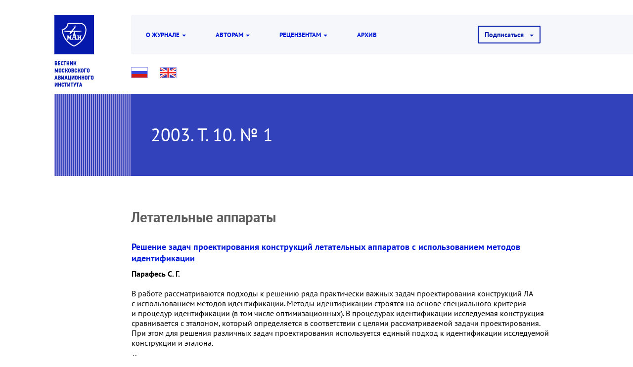

--- FILE ---
content_type: text/html; charset=UTF-8
request_url: https://vestnikmai.ru/abstracts-keywords.php?ID=32601
body_size: 10884
content:
<html>
<head>
<meta http-equiv="Content-Type" content="text/html; charset=UTF-8" />
<meta name="keywords" content="МАИ, московский авиационный институт, научные журналы, журнал, вестник маи, наука" />
<meta name="description" content="В журнале &quot;Вестник Московского авиационного института&quot; публикуются оригинальные научно-технические статьи" />
<link href="/bitrix/cache/css/s5/vestnikmai/page_f9a7a9485744eabeae5dedc60bb423c2/page_f9a7a9485744eabeae5dedc60bb423c2_v1.css?17642589404024" type="text/css"  rel="stylesheet" />
<link href="/bitrix/cache/css/s5/vestnikmai/template_2b5aa58dd9692d48047768ed88d345a3/template_2b5aa58dd9692d48047768ed88d345a3_v1.css?17642589409864" type="text/css"  data-template-style="true" rel="stylesheet" />
<script  src="/bitrix/cache/js/s5/vestnikmai/template_cf5ffd50c49fef003a905b365313f7ad/template_cf5ffd50c49fef003a905b365313f7ad_v1.js?17642589401204"></script>

<meta charset="utf-8" />
<meta http-equiv="X-UA-Compatible" content="IE=edge" />
<meta name="viewport" content="width=device-width, initial-scale=1" />
<link rel="icon" href="https://dev.mai.ru/generic/images/favicon/1.6/favicon-2016.ico" type="image/x-icon" />
<link href="/bitrix/templates/vestnikmai/css/font.css" rel="stylesheet" />
<link href="/bitrix/templates/vestnikmai/bootstrap/css/bootstrap.min.css" rel="stylesheet" />
<link href="/bitrix/templates/vestnikmai/css/bs.css" rel="stylesheet" />
<link href="/bitrix/templates/vestnikmai/css/shared.css?v=2" rel="stylesheet" />
<link href="/bitrix/templates/vestnikmai/css/bx.css" rel="stylesheet" />

<title>2003. Т. 10. № 1</title>
</head>

<body>
<div class="hidden">

	<a href='/auth.php?backurl=/abstracts-keywords.php'>Вход</a>


<link href="/bitrix/css/main/font-awesome.css?143272446028777" type="text/css" rel="stylesheet" />
<div class="bx-breadcrumb" itemscope itemtype="http://schema.org/BreadcrumbList">
			<div class="bx-breadcrumb-item">
				
				<span>Журнал «Вестник Московского авиационного института»</span>
			</div><div style="clear:both"></div></div>

<div class="menu-sitemap-tree">
<ul>

	
	
						<li>
					<div class="page"></div>
					<div class="item-text"><a href="/index.php">О журнале</a></div>
				</li>
		
	
	

	
	
						<li>
					<div class="page"></div>
					<div class="item-text"><a href="/chief_editor.php">Главный редактор</a></div>
				</li>
		
	
	

	
	
						<li>
					<div class="page"></div>
					<div class="item-text"><a href="/board.php">Редакционная коллегия</a></div>
				</li>
		
	
	

	
	
						<li>
					<div class="page"></div>
					<div class="item-text"><a href="/ethics.php">Декларация об этике публикаций</a></div>
				</li>
		
	
	

	
	
						<li>
					<div class="page"></div>
					<div class="item-text"><a href="/demand.php">Требования к публикуемым статьям</a></div>
				</li>
		
	
	

	
	
						<li>
					<div class="page"></div>
					<div class="item-text"><a href="/vest_pub.php">Порядок представления статей на публикацию</a></div>
				</li>
		
	
	

	
	
						<li>
					<div class="page"></div>
					<div class="item-text"><a href="/decision.php">Порядок рецензирования и принятия решения о публикации статьи</a></div>
				</li>
		
	
	

	
	
						<li>
					<div class="page"></div>
					<div class="item-text"><a href="/abstract.php">Рекомендации по подготовке реферата</a></div>
				</li>
		
	
	

	
	
						<li>
					<div class="page"></div>
					<div class="item-text"><a href="/references.php">Рекомендации по подготовке пристатейного библиографического списка в романском алфавите (латинице) – «References»</a></div>
				</li>
		
	
	

	
	
						<li>
					<div class="page"></div>
					<div class="item-text"><a href="/vest_arch2.php">Архив журнала</a></div>
				</li>
		
	
	

	
	
						<li>
					<div class="page"></div>
					<div class="item-text"><a href="/abstracts-keywords.php">Аннотации и ключевые слова</a></div>
				</li>
		
	
	

	
	
						<li>
					<div class="page"></div>
					<div class="item-text"><a href="/bibliographic.php">Библиографические ссылки и аннотации статей</a></div>
				</li>
		
	
	

	
	
						<li>
					<div class="page"></div>
					<div class="item-text"><a href="/review.php">Форма рецензии</a></div>
				</li>
		
	
	


</ul>
</div>
 </div>
<div id="main" class="x-color-mai x-size-0">

	<div class="container">
		<div class="row">
			<div class="col-sm-2 col-md-2 col-lg-2">
				<div class="b-logo-container">
					<div class="b-logo hidden-xs">
						<a href="https://mai.ru/" title="mai.ru" class="logo logo-label"><img src="/bitrix/templates/vestnikmai/img/logo.png" srcset="/bitrix/templates/vestnikmai/img/logo.png 1x, /bitrix/templates/vestnikmai/img/logo-2x.png 2x" alt="mai.ru" /></a>
						<a href="/" title="В начало" class="logo logo-title"><img src="/bitrix/templates/vestnikmai/img/label.png" srcset="/bitrix/templates/vestnikmai/img/label.png 1x, /bitrix/templates/vestnikmai/img/label-2x.png 2x" alt="В начало" /></a>
					</div>
				</div>
			</div>
			<div class="col-sm-10 col-md-10 col-lg-9">
				<div class="b-nav">
				
				
				
									
					<nav class="navbar navbar-default">
						<div class="navbar-header">
							<button type="button" class="navbar-toggle collapsed" data-toggle="collapse" data-target="#navbar" aria-expanded="false" aria-controls="navbar">
								<span class="sr-only">Toggle navigation</span>
								<span class="icon-bar"></span>
								<span class="icon-bar"></span>
								<span class="icon-bar"></span>
							</button>
							
							<div class="b-logo navbar-brand visible-xs">
								<a href="https://mai.ru/" title="mai.ru" class="logo logo-label"><img src="/bitrix/templates/vestnikmai/img/logo.png" srcset="/bitrix/templates/vestnikmai/img/logo.png 1x, /bitrix/templates/vestnikmai/img/logo-2x.png 2x" alt="mai.ru" /></a>
								<a href="/" title="В начало" class="logo logo-title"><img src="/bitrix/templates/vestnikmai/img/label.png" srcset="/bitrix/templates/vestnikmai/img/label.png 1x, /bitrix/templates/vestnikmai/img/label-2x.png 2x" alt="В начало" /></a>
								
							</div>
						</div>
						<div id="navbar" class="navbar-collapse collapse">
							<ul class="nav navbar-nav">
								<li class="dropdown">
									<a href="#" class="dropdown-toggle" data-toggle="dropdown" role="button" aria-haspopup="true" aria-expanded="false">О журнале <span class="caret"></span></a>
									<ul class="dropdown-menu">
										<!--<li><a href="/about.php">Журнал</a></li>-->
										<li><a href="/chief_editor.php">Главный редактор</a></li>
										<li><a href="/board.php">Редакционная коллегия</a></li>
										<li><a href="http://files.mai.ru/site/science/vestnik/regulations_vestnik.pdf">Положение о журнале (.pdf)</a></li>
										
									</ul>
								</li>
								<li class="dropdown">
									<a href="#" class="dropdown-toggle" data-toggle="dropdown" role="button" aria-haspopup="true" aria-expanded="false">Авторам <span class="caret"></span></a>
									<ul class="dropdown-menu">
										<li><a href="/ethics.php">Декларация об этике</a></li>
										<li><a href="/demand.php">Требования к публикуемым статьям</a></li>
						<!--		<li><a href="/abstract.php">Рекомендации по написанию реферата и подготовке Abstract</a></li>-->
										<li><a href="/references.php">Рекомендации по подготовке References</a></li>
										<li><a href="/bibliographic.php">Библиографические ссылки и аннотации статей</a></li>
										<li><a href="/abstracts-keywords.php">Аннотации и ключевые слова</a></li>
									</ul>
								</li>								
								<li class="dropdown">
									<a href="#" class="dropdown-toggle" data-toggle="dropdown" role="button" aria-haspopup="true" aria-expanded="false">Рецензентам <span class="caret"></span></a>
									<ul class="dropdown-menu">
										<li><a href="/ethics_reviewer.php">Декларация об этике</a></li>
										<li><a href="https://files.mai.ru/doc/%D0%A0%D0%B5%D1%86%D0%B5%D0%BD%D0%B7%D0%B8%D1%8F_%D1%84%D0%BE%D1%80%D0%BC%D0%B0.docx">Форма рецензии (.doc)</a></li>
										<li><a href="/decision.php">Порядок рецензирования и принятия <br/>решения о публикации статьи</a></li>
									</ul>
								</li>
								<li><a href="/vest_arch2.php">Архив</a></li>
								
								<li class="visible-xs"><a id="switch-site-lang" title="Switch to english" href="/eng/">English</a></li>
								
							
							</ul>
						</div>
					</nav>		
									
				
				
				
				
				
				</div>
				<div class="b-subnav hidden-xs x-color-border">
					<div class="btn-group" id="subscribe">
						<button type="button" class="btn btn-default dropdown-toggle" data-toggle="dropdown" aria-haspopup="true" aria-expanded="false">
						Подписаться &nbsp; <span class="caret"></span>
						</button>
						<ul class="dropdown-menu dropdown-menu-right">
							<li><a href="https://elibrary.ru/title_about.asp?id=8504">E-library</a></li>
							<li><a href="http://www.ural-press.ru/catalog/97210/8650234/?sphrase_id=324079">Урал-пресс</a></li>
						</ul>
					</div>
					<div class="b-lang-toggler">
						<a class="btn-flag ru btn-image" title="Русскоязычная версия" href="/abstracts-keywords.php?ID=32601"><img src="/bitrix/templates/vestnikmai/img/flag-ru-32.gif" srcset="/bitrix/templates/vestnikmai/img/flag-ru-32.gif 1x, /bitrix/templates/vestnikmai/img/flag-ru-32.gif 2x" width="32" /></a>
						<a class="btn-flag uk btn-image" title="Switch to english" href="/eng/"><img src="/bitrix/templates/vestnikmai/img/flag-uk-32.gif" srcset="/bitrix/templates/vestnikmai/img/flag-uk-32.gif 1x, /bitrix/templates/vestnikmai/img/flag-uk-32.gif 2x" width="32" /></a>
					</div>
				</div>

				

				
				
				
				
				
				
				
				
			</div>
		</div>
		
</div><!--"container"-->


		<div class="slide-container article">

		<div class="container">
		
		
		
			<div class="row">
			
				<div class="col-sm-12 col-md-12 col-lg-12">
					<div class="b-slides">
					
						<div class="row">
						
							<div class="col-sm-12 col-sm-offset-0 col-md-10 col-md-offset-2 col-lg-9 col-lg-offset-2 j-relative">
								<h1 class="pagetitle">2003. Т. 10. № 1</h1>
							</div>
						
						</div>
						
					</div>
				</div>
			</div>		
		</div>
	
	</div>
	
	
	
	<div class="container">

		
		
		<div class="row">
			<div class="col-sm-12 col-sm-offset-0 col-md-10 col-md-offset-2 col-lg-9 col-lg-offset-2 j-m2">
			
			
			
	




	  









	<p class="b-itemPreview"></p>
  	

	<table class="list_element"><tr><td colspan="2"><h3 class="sectionParagraph">Летательные аппараты</h3></td></tr><tr class="b-pubItem"><td valign="top"></td><td valign="top" width="100%">

								<div class="propsHeader">
								<a href=publications.php?ID=32602> Решение задач проектирования конструкций летательных аппаратов с использованием методов идентификации</a>								</div>

								<div class="authorsParagraph">Парафесь С. Г.</div>
								<p><p>
	 В&nbsp;работе рассматриваются подходы к&nbsp;решению ряда практически важных задач проектирования конструкций&nbsp;ЛА с&nbsp;использованием методов идентификации. Методы идентификации строятся на&nbsp;основе специального критерия и&nbsp;процедур идентификации (в&nbsp;том числе оптимизационных). В&nbsp;процедурах идентификации исследуемая конструкция сравнивается с&nbsp;эталоном, который определяется в&nbsp;соответствии с&nbsp;целями рассматриваемой задачи проектирования. При этом для решения различных задач проектирования используется единый подход к&nbsp;идентификации исследуемой конструкции и&nbsp;эталона.
</p></p><p><i>Ключевые слова: </i></p></td>
						</tr><tr class="b-pubItem"><td valign="top"></td><td valign="top" width="100%">

								<div class="propsHeader">
								<a href=publications.php?ID=32603> Флаттер цельноповоротного стабилизатора с односторонними связями</a>								</div>

								<div class="authorsParagraph">Гришанина Т. В., Савушкина А. Ю.</div>
								<p><p>
	Решена нелинейная задача флаттера поворотного стабилизатора в&nbsp;сверхзвуковом потоке при наличии упругой односторонней связи в&nbsp;виде упора или троса, работающего только на&nbsp;растяжение.
</p>
⁠</p><p><i>Ключевые слова: </i></p></td>
						</tr><tr class="b-pubItem"><td valign="top"></td><td valign="top" width="100%">

								<div class="propsHeader">
								<a href=publications.php?ID=32606> Влияние нелинейности аэродинамических характеристик самолета на нагруженность горизонтального оперения при маневрах по тангажу</a>								</div>

								<div class="authorsParagraph">Фролов А. С., Халенков М. А.</div>
								<p><p>
	 Работа посвящена анализу горизонтального оперения самолета транспортной категории в&nbsp;процессе выполнения нормированного маневра по&nbsp;тангажу. Рассматривается влияние нелинейности аэродинамических характеристик и&nbsp;алгоритмов работы системы автоматического управления. Показано, что использование линейных аэродинамических характеристик в&nbsp;расчетах нагрузки на&nbsp;горизонтальное оперение приводит к&nbsp;существенным погрешностям как в&nbsp;определении силы, действующей на&nbsp;горизонтальное оперение, так и&nbsp;в&nbsp;определении кинематических параметров движения самолета в&nbsp;целом.
</p></p><p><i>Ключевые слова: </i></p></td>
						</tr><tr><td colspan="2"><h3 class="sectionParagraph">Двигатели и энергетические установки летательных аппаратов</h3></td></tr><tr class="b-pubItem"><td valign="top"></td><td valign="top" width="100%">

								<div class="propsHeader">
								<a href=publications.php?ID=32607> Экспериментальные исследования турбулентной структуры течения в гидродинамически нестационарных условиях</a>								</div>

								<div class="authorsParagraph">Краев В. М.</div>
								<p><p>
	 Разработана методика измерений и&nbsp;проведены эксперименты по&nbsp;определению продольной и&nbsp;поперечной составляющих скорости воздуха в&nbsp;трубе при изменении во&nbsp;времени расхода газа в&nbsp;изотермических и&nbsp;неизотермических условиях. Установлено, что в&nbsp;нестационарных условиях происходит перестройка профиля осевой скорости. При ускорении профиль осевой скорости становится более заполненным, при замедлении&nbsp;&mdash; менее заполненным. Полученные результаты говорят о&nbsp;наличии в&nbsp;потоке некоторой промежуточной зоны y/R= 0,05 &divide; 0,4 (где y&nbsp;&mdash; расстояние от&nbsp;стенки канала, R&nbsp;&mdash; радиус канала). Именно в&nbsp;этой зоне происходит основная перестройка потока в&nbsp;нестационарных условиях, и&nbsp;именно здесь наблюдаются основные отличия от&nbsp;стационарного течения.
</p></p><p><i>Ключевые слова: </i></p></td>
						</tr><tr class="b-pubItem"><td valign="top"></td><td valign="top" width="100%">

								<div class="propsHeader">
								<a href=publications.php?ID=32610> Влияние взаимосвязи процессов проектирования, изготовления	 и эксплуатации ГТД на эффективность и применения</a>								</div>

								<div class="authorsParagraph">Лебедев В. А., Сиротин Н. Н.</div>
								<p><p>
	 Рассматривается проблема повышения эффективности применения ГТД на&nbsp;основе учета взаимосвязи процессов проектирования, изготовления и&nbsp;эксплуатации. Показано, что создание интегрированной системы обеспечивает учет этой взаимосвязи.
</p></p><p><i>Ключевые слова: </i></p></td>
						</tr><tr><td colspan="2"><h3 class="sectionParagraph">Технология и машиностроение</h3></td></tr><tr class="b-pubItem"><td valign="top"></td><td valign="top" width="100%">

								<div class="propsHeader">
								<a href=publications.php?ID=32613> Новейшая технология производства капиллярных сосудов высокого давления интегрального типа</a>								</div>

								<div class="authorsParagraph">Исаченков Е. И., Прокопенко А. В.</div>
								<p><p>
	 Статья посвящена вопросам обработки металлов толстостенных трубопроводов и&nbsp;формирования из&nbsp;них интегральных сосудов высокого и&nbsp;сверхвысокого давления.
</p></p><p><i>Ключевые слова: </i></p></td>
						</tr><tr><td colspan="2"><h3 class="sectionParagraph">Прикладная математика, механика, физика</h3></td></tr><tr class="b-pubItem"><td valign="top"></td><td valign="top" width="100%">

								<div class="propsHeader">
								<a href=publications.php?ID=32614> О движении заряжённой частицы в волновом поле</a>								</div>

								<div class="authorsParagraph">Чуркина Т. Е.</div>
								<p><p>
	 Рассмотрена задача об&nbsp;устойчивости движения заряженной частицы в&nbsp;поле волнового пакета, состоящего из&nbsp;двух синусоидальных волн, которые движутся с&nbsp;разными скоростями и&nbsp;имеют незначительно отличающиеся амплитуды. Получены условия устойчивости по&nbsp;Ляпунову и&nbsp;неустойчивости вращений и&nbsp;колебаний в&nbsp;зависимости от&nbsp;вида средней угловой скорости и&nbsp;частоты вращений соответственно.
</p></p><p><i>Ключевые слова: </i></p></td>
						</tr><tr class="b-pubItem"><td valign="top"></td><td valign="top" width="100%">

								<div class="propsHeader">
								<a href=publications.php?ID=32616> Оптимальный угол бросания материальной точки в среде с квадратичным законом сопротивления</a>								</div>

								<div class="authorsParagraph">Чудинов П. С.</div>
								<p><p>
	 Рассмотрена задача определения оптимального угла бросания материальной точки в&nbsp;среде с&nbsp;квадратичным законом сопротивления. Получено управление для определения приближенного значения этого угла. После нахождения оптимального угла бросания аналитически вычисляются восемь основных параметров движения точки. В&nbsp;свою очередь, эти параметры используются для аналитического конструирования шести основных функциональных зависимостей задачи. Приведен пример.
</p></p><p><i>Ключевые слова: </i></p></td>
						</tr><tr class="b-pubItem"><td valign="top"></td><td valign="top" width="100%">

								<div class="propsHeader">
								<a href=publications.php?ID=32617> Об одном алгоритме решения симметричной задачи на собственные значения</a>								</div>

								<div class="authorsParagraph">Тютюнников Н. П., Шалашилин В. И.</div>
								<p><p>
	 Сформулирован алгоритм решения полной алгебраической задачи на&nbsp;собственные значения для симметричной вещественной матрицы. Алгоритм основан на&nbsp;решении рекуррентной последовательности редуцированных задач нарастающего порядка, причем базис редукции каждой последующей задачи формируется из&nbsp;собственного базиса предыдущей задачи с&nbsp;добавлением к&nbsp;нему нового базисного вектора. Рассмотрены особенности алгоритма для кратных корней. Дано сравнение с&nbsp;известными алгоритмами. Незначительно уступая по&nbsp;трудоемкости QR-алгоритму, данный метод удобен для распараллеливания вычислений.
</p>
<p>
	 Работа выполнена при финансовой поддержке РФФИ (проект 00-01-00072) и&nbsp;научной программы &laquo;Фундаментальные исследования высшей школы в&nbsp;области естественных и&nbsp;гуманитарных наук. Университеты России.&raquo; Доложено на&nbsp;семинаре под руководством академика Н.С. Бахвалова 22&nbsp;ноября 2001&nbsp;года.
</p></p><p><i>Ключевые слова: </i></p></td>
						</tr><tr><td colspan="2"><h3 class="sectionParagraph">Радиотехника и электроника</h3></td></tr><tr class="b-pubItem"><td valign="top"></td><td valign="top" width="100%">

								<div class="propsHeader">
								<a href=publications.php?ID=32618> Идентификация наблюдаемого объекта по изображению с использованием траекторных измерений и вероятностных характеристик отметок</a>								</div>

								<div class="authorsParagraph">Самойленко М. В.</div>
								<p><p>
	 Задача идентификации удаленного объекта по&nbsp;изображению решается на&nbsp;базе априорной информации о&nbsp;динамических свойствах объекта и&nbsp;вероятностных характеристиках отметок дискретного изображения, приведенного к&nbsp;бинарной форме. В&nbsp;этой постановке задачи получены выражения апостериорных вероятностей возможных гипотез об&nbsp;идентичности объекта, а&nbsp;также выражение показателя качества совпадения зарегистрированного изображения с&nbsp;эталонным.
</p></p><p><i>Ключевые слова: </i></p></td>
						</tr><tr class="b-pubItem"><td valign="top"></td><td valign="top" width="100%">

								<div class="propsHeader">
								<a href=publications.php?ID=32619> Скрытность объектов от средств наблюдения. Скрытность факта присутствия объекта</a>								</div>

								<div class="authorsParagraph">Юдин В. Н.</div>
								<p><p>
	 Рассматривается проблема скрытия объектов от&nbsp;средств наблюдения. Вводится структурное описание скрытности, а&nbsp;также ее&nbsp;количественное описание на&nbsp;основе энтропийных показателей. Выведены условия оптимального скрытия факта присутствия объекта, оценена возможность их&nbsp;реализации созданием различных помех средствам наблюдения.
</p></p><p><i>Ключевые слова: </i></p></td>
						</tr><tr><td colspan="2"><h3 class="sectionParagraph">Экономика и экология</h3></td></tr><tr class="b-pubItem"><td valign="top"></td><td valign="top" width="100%">

								<div class="propsHeader">
								<a href=publications.php?ID=32620> Человеческий капитал - базовая составляющая развития новых технических систем</a>								</div>

								<div class="authorsParagraph">Голубев И. С., Левочкин С. Б.</div>
								<p><p>
	 Показана возрастающая роль научно-технического прогресса (НТП) при создании новой техники. Определяющее влияние на&nbsp;ее&nbsp;качество оказывает человеческий капитал, который рассматривается как обобщенная характеристика закона развития техники. Предложен возможный подход к&nbsp;его оценке в&nbsp;условиях перехода к&nbsp;рыночной экономике. Содержательная сторона рыночной модели представлена как функция качества (технического уровня новой техники и&nbsp;объема выпускаемой продукции).
</p></p><p><i>Ключевые слова: </i></p></td>
						</tr><tr class="b-pubItem"><td valign="top"></td><td valign="top" width="100%">

								<div class="propsHeader">
								<a href=publications.php?ID=32621> Анализ решения проблемы очистки загрязненных грунтов</a>								</div>

								<div class="authorsParagraph">Дубенец С. А., Зинчук А. А., Ткач В. В.</div>
								<p><p>
	 Рассматриваются вопросы, связанные с&nbsp;разработкой промышленных установок для очистки естественных грунтов от&nbsp;нефтяных продуктов, выявленных при добыче нефти, загрузке емкостей нефтью, перекачке нефти и&nbsp;нефтепродуктов из&nbsp;одной емкости в&nbsp;другую и&nbsp;т.п. Проводится анализ и&nbsp;даются качественные и&nbsp;количественные оценки наиболее важных позиций, определяющих выполнение главной задачи&nbsp;&mdash; очистки загрязненных нефтяными продуктами естественных грунтов. На&nbsp;основе рассмотрения различных схем установок для принятой двухступенчатой технологии (возгонка и&nbsp;дожигание) определена схема промышленной установки для очистки грунтов.
</p>
<p>
	 Выбраны схема, основные элементы и&nbsp;параметры модельной установки малой производительности.
</p></p><p><i>Ключевые слова: </i></p></td>
						</tr><tr class="b-pubItem"><td valign="top"></td><td valign="top" width="100%">

								<div class="propsHeader">
								<a href=publications.php?ID=32623> Подходы к оптимизации ассортиментного портфеля</a>								</div>

								<div class="authorsParagraph">Горбунов Г. Л.</div>
								<p><p>
	 Рассматривается возможность оптимизации ассортиментного портфеля предприятия, производящего однотипную продукцию, т.е. продукты, технологические циклы производства которых сходны.
</p>
<p>
	 Ответ на&nbsp;вопрос, что производить, в&nbsp;каком количестве и&nbsp;по&nbsp;какой цене продавать, является одним из&nbsp;самых важных для успешной работы предприятия. Представлен вариант расчета оптимального баланса между требованиями рынка, с&nbsp;одной стороны, и&nbsp;ассортиментом выпускаемой продукции, ее&nbsp;ценой, объемом производства и&nbsp;затратами, с&nbsp;другой стороны; в&nbsp;итоге инвестиции должны дать максимальную отдачу на&nbsp;вложенный капитал. Оптимизация ассортиментного портфеля по&nbsp;предлагаемой методике позволяет распределить имеющиеся ресурсы и&nbsp;активы предприятия на&nbsp;производство продуктов таким образом, чтобы срок окупаемости инвестиций в&nbsp;собственный капитал сократился. При этом никаких дополнительных ресурсов не&nbsp;требуется.
</p></p><p><i>Ключевые слова: </i></p></td>
						</tr><tr class="b-pubItem"><td valign="top"></td><td valign="top" width="100%">

								<div class="propsHeader">
								<a href=publications.php?ID=32624> Информационно-термодинамическое моделирование пространственно-непрерывной экономической структуры</a>								</div>

								<div class="authorsParagraph">Волов В. Т.</div>
								<p><p>
	 Предложен синтетический метод анализа пространственно-континуальной экономической структуры и&nbsp;управления&nbsp;ею, включающий градиентно-дивергентные законы для экономических переменных и&nbsp;предложенное автором соотношение условной энтропии для описания распределения соответствующих переменных.
</p></p><p><i>Ключевые слова: </i></p></td>
						</tr></table><p><a href=""></a></p>   
		


			</div>
		</div>
	
			
		<div class="row">
			<div class="col-sm-12 col-sm-offset-0 col-md-10 col-md-offset-2 col-lg-9 col-lg-offset-2">
				<div class="b-separator x-color-border"></div>
				<table class="text-sm responsive text-top j-marg-top-md"><tbody><tr>
					<td class="j-padd-right">
						<p><a href="https://mai.ru">mai.ru</a> &mdash; информационный портал Московского авиационного института</p>
						<p class="text-xs">© МАИ, 1994-2026</p>
					</td>
					<!--<td class="text-right"><a href="https://mai.ru/auth.php?backurl=/vestnik/index.php">Вход</a></td>-->
				</tr></tbody></table>
				
			</div>
		</div>
			
	</div>


</div>


<script src="/bitrix/templates/vestnikmai/bootstrap/js/jquery-1.11.1.min.js"></script>
<script src="/bitrix/templates/vestnikmai/bootstrap/js/bootstrap.min.js"></script>
<!-- Yandex.Metrika counter -->
<script type="text/javascript" >
    (function (d, w, c) {
        (w[c] = w[c] || []).push(function() {
            try {
                w.yaCounter49345222 = new Ya.Metrika2({
                    id:49345222,
                    clickmap:true,
                    trackLinks:true,
                    accurateTrackBounce:true
                });
            } catch(e) { }
        });

        var n = d.getElementsByTagName("script")[0],
            s = d.createElement("script"),
            f = function () { n.parentNode.insertBefore(s, n); };
        s.type = "text/javascript";
        s.async = true;
        s.src = "https://mc.yandex.ru/metrika/tag.js";

        if (w.opera == "[object Opera]") {
            d.addEventListener("DOMContentLoaded", f, false);
        } else { f(); }
    })(document, window, "yandex_metrika_callbacks2");
</script>
<noscript><div><img src="https://mc.yandex.ru/watch/49345222" style="position:absolute; left:-9999px;" alt="" /></div></noscript>
<!-- /Yandex.Metrika counter -->
<script src="/bitrix/templates/vestnikmai/utils.js"></script>

</body>
</html>

--- FILE ---
content_type: text/css
request_url: https://vestnikmai.ru/bitrix/cache/css/s5/vestnikmai/page_f9a7a9485744eabeae5dedc60bb423c2/page_f9a7a9485744eabeae5dedc60bb423c2_v1.css?17642589404024
body_size: 912
content:


/* Start:/bitrix/templates/.default/components/bitrix/news.detail/pub_rus/style.css?12597684391245*/
/* ����� ��� ������ */
.issue_propsHeader {
	margin:0px;
}

.issue_propsTable {
	background-color:#6d6d6d;
}

.issue_propsName {
	background-color:#f3f3f3;
	font-weight:bold;
}

.issue_propsValue {
	background-color:#ffffff;
}

.issue_propsSourceList {
	margin-bottom:10px;
}



/* ����� ��� ������� */
.magazine_propsHeader {
	margin:0px;
}

.magazine_propsTable {
	background-color:#6d6d6d;
}

.magazine_propsName {
	background-color:#f3f3f3;
	font-weight:bold;
}

.magazine_propsValue {
	background-color:#ffffff;
}

.magazine_propsSourceList {
	margin-bottom:10px;
}



/* ����� ��� �������� */
.textbook_propsHeader {
	margin:0px;
}

.textbook_propsTable {
	background-color:#6d6d6d;
}

.textbook_propsName {
	background-color:#f3f3f3;
	font-weight:bold;
}

.textbook_propsValue {
	background-color:#ffffff;
}

.textbook_propsSourceList {
	margin-bottom:10px;
}


/* ����� ��� ������ */
.article_propsHeader {
	margin:0px;
}

.article_propsTable {
	background-color:#6d6d6d;
}

.article_propsName {
	background-color:#f3f3f3;
	font-weight:bold;
}

.article_propsValue {
	background-color:#ffffff;
}

.article_propsSourceList {
	margin-bottom:10px;
}
/* End */


/* Start:/bitrix/templates/.default/components/bitrix/news.list/re_publications_ext/style.css?14389468582339*/
/* ��������� ������� ��������� ������ */
.list_element{
	MARGIN:0PX;
	padding:0px;
}
.list_element td{
	padding-top:5px;
	padding-bottom:5px;
	MARGIN:0PX;
}


/*--------------------------------------------*/
/* �������� ������� */
.sectionParagraph {
	padding:0px;
	MARGIN:0PX;
	padding-top:5px;
	padding-bottom:0px;
	color: #23408F;
}


/*-----------------------------------------*/
/* ������ */
.authorsParagraph {
	MARGIN:0PX;
	padding:0px;
	Font-size: 90%;
	color:#4F4F4F;	
}


/*-----------------------------------------*/
/* ������� ������ */
A.hyde_link {
	Text-decoration: none;
	color: #4F4F4F;
}
A.hyde_link:hover {
	Text-decoration: underline;
	color: RED;
}
A.hyde_link:focus {
	Text-decoration: underline;
}


/*-----------------------------------------*/
/* ���������� ��������� */
.propsHeader {
	Font-size: 110%;
	MARGIN:0PX;
	padding:0px;
	margin-top:0px;
	margin-bottom:0px;
}


.default_announceParagraph {
	margin:0px;
	margin-top:10px;
}

.default_chaps_hr {
	margin:0px;
	margin-top:15px;
	margin-bottom:15px;
	background-color:#663333;
}

.default_pubs_hr {
	margin:0px;
	margin-top:10px;
	margin-bottom:10px;
	background-color:#E0E0E0;
}




/* ����� ��� ������ */
.issue_announceParagraph {
	margin:0px;
	margin-top:10px;
}


.issue_chaps_hr {
	margin:0px;
	margin-top:15px;
	margin-bottom:15px;
	background-color:#663333;
}

.issue_pubs_hr {
	margin:0px;
	margin-top:10px;
	margin-bottom:10px;
	background-color:#E0E0E0;
}




/* ����� ��� ������� */
.magazine_announceParagraph {
	margin:0px;
	margin-top:10px;
}


.magazine_chaps_hr {
	margin:0px;
	margin-top:15px;
	margin-bottom:15px;
	background-color:#663333;
}

.magazine_pubs_hr {
	margin:0px;
	margin-top:10px;
	margin-bottom:10px;
	background-color:#E0E0E0;
}




/* ����� ��� �������� */
.textbook_announceParagraph {
	margin:0px;
	margin-top:10px;
}


.textbook_chaps_hr {
	margin:0px;
	margin-top:15px;
	margin-bottom:15px;
	background-color:#663333;
}

.textbook_pubs_hr {
	margin:0px;
	margin-top:10px;
	margin-bottom:10px;
	background-color:#E0E0E0;
}




/* ����� ��� ������ */
.article_announceParagraph {
	margin:0px;
	margin-top:10px;
}


.article_chaps_hr {
	margin:0px;
	margin-top:15px;
	margin-bottom:15px;
	background-color:#663333;
}

.article_pubs_hr {
	margin:0px;
	margin-top:10px;
	margin-bottom:10px;
	background-color:#E0E0E0;
}



/* End */
/* /bitrix/templates/.default/components/bitrix/news.detail/pub_rus/style.css?12597684391245 */
/* /bitrix/templates/.default/components/bitrix/news.list/re_publications_ext/style.css?14389468582339 */


--- FILE ---
content_type: text/css
request_url: https://vestnikmai.ru/bitrix/cache/css/s5/vestnikmai/template_2b5aa58dd9692d48047768ed88d345a3/template_2b5aa58dd9692d48047768ed88d345a3_v1.css?17642589409864
body_size: 2561
content:


/* Start:/bitrix/templates/.default/components/bitrix/system.auth.form/minimal/style.css?1406534314772*/
#login-form-window
{
	width: 100%;
	display:none;
	z-index:10000;
	position:absolute;
	top:34px;
}


#login-form-window #table_gum
{
	width: expression(document.body.clientWidth < 1000? "998px" : document.body.clientWidth > 1282? "1280px" : "auto");
	min-width: 998px;
	max-width:1280px; 
}




#login-form-window #login-form
{
	z-index:11000;
	width:228px;
}




#auth_form, #auth_form a, #table_gum, #table_gum a {color: white;}


/* Абдыкеров, спорный код
input.intext {
	border: 1px solid #d9d9d9;
	width: 146px;
	height: 16px;
	vertical-align: top;
	font-size: 12px; text-indent: 5px;
}
.intex {
	font-size: 11px;
	padding-right: 7px;
}

#head_icon {  vertical-align: middle; }
#head_find {  vertical-align: middle; height: 18px;  width: 300px;}
*/
/* End */


/* Start:/bitrix/components/bitrix/breadcrumb/templates/.default/style.min.css?1479800461467*/
.bx-breadcrumb{margin:10px 0}.bx-breadcrumb i{color:#b5bdc2;line-height:13px;font-size:12px;vertical-align:middle;margin-right:5px}.bx-breadcrumb .bx-breadcrumb-item{float:left;margin-bottom:10px;white-space:nowrap;line-height:13px;vertical-align:middle;margin-right:10px}.bx-breadcrumb .bx-breadcrumb-item span{font-family:"Open Sans",Arial,"Helvetica Neue",Helvetica,sans-serif;font-size:13px;white-space:normal}.bx-breadcrumb .bx-breadcrumb-item a{border-bottom:0}
/* End */


/* Start:/bitrix/components/bitrix/menu/templates/list/style.css?1370332521897*/
/*div.menu-sitemap-tree
{
	font-size:100%;
}

div.menu-sitemap-tree ul
{
	list-style-type: none;
	margin: 0; 
	padding: 0 1em 0 0;
}

div.menu-sitemap-tree ul ul
{
	width: auto;
	margin:-0.75em 0 0 0;
	padding: 0 0 0 0.75em;
}

div.menu-sitemap-tree li
{
	margin: 0 0 -0.85em 0;
	padding:0;
}

div.menu-sitemap-tree li li
{
	margin: 0 0 -0.85em 0.5em; 
	padding:0;
}

div.menu-sitemap-tree li.close ul
{
	display: none;
}

div.menu-sitemap-tree div.item-text
{
	position:relative;
	top:-19px;left:19px;
}

/*Icons*/
/*div.folder, div.page
{
	background-repeat:no-repeat;
	width:17px;
	height:17px;
	vertical-align:top;
}
div.folder{cursor:pointer; cursor: hand;background-image:url(/bitrix/components/bitrix/menu/templates/list/images/folder_open.gif);}
div.menu-sitemap-tree li.close div.folder{background-image:url(/bitrix/components/bitrix/menu/templates/list/images/folder_close.gif);}
div.page{background-image:url(/bitrix/components/bitrix/menu/templates/list/images/page.gif);}
li{list-style-image:none; list-style-type:disc;}*/
/* End */


/* Start:/bitrix/templates/vestnikmai/styles.css?16268730091099*/
h1
{
	margin:0; padding:0;
	font-size:120%;
	margin-bottom:15px;
	padding-bottom:5px;
	padding-top:14px;
	border-bottom:1px solid #CCCCCC
}

h2
{
	padding-top:10px;
	padding-bottom:3px;
//	border-bottom:1px solid #CCCCCC;
}


h2, h3, h4 {
	font-size:100%;
}

/*Information block*/
.information-block
{
	width:180px;
	margin-bottom:16px;
}

.information-block-head
{
	color:#BC262C;
	font-weight:bold;
	font-size:85%;
	border-bottom:1px solid #CCCCCC;
	margin-bottom:4px;
	padding-bottom:5px;
}

.information-block-body
{
	font-size:85%;
	
	margin-right:20px;
}

/*Content block*/
.content-block
{
	border-top-color:#E4E4E4;
	background:#F5F5F5;
	margin-bottom:5px;
	width:100%;
}

.content-block-head
{
	background-image:url(/bitrix/templates/vestnikmai/images/content_block_bg.gif);
	font-weight:bold;
	font-size:95%;
	margin:2px;
	padding: 5px 9px;
}

.content-block-body
{
	padding:4px 5px;
	width:100%;
}

code
{
	font-size:100%;
	font-weight:normal;
	display:block;
	padding:1.5em 1em 1em 1em;
	border-style:solid;
	border-width:1px;
	border-width:1px 0;
	margin:1em 0;
	background-color:#F5F5F5;
	font-family:sans-serif;
}
/* End */


/* Start:/bitrix/templates/vestnikmai/template_styles.css?16268730095578*/
body {
MARGIN:0PX;
PADDING:0PX;

}
H1 {
Font-weight: normal; Font-size: 1.4em;
Margin-top: 0.4ex;
Margin-bottom: 1ex;
color: #23408F;

}
H2 {
Font-weight: normal; Font-size: 1.2em;
Margin-top: 2ex;
Margin-bottom: 1ex;
color: #23408F;

}
UL {
Margin-top: 0px; Margin-right: 0px;
Margin-bottom: 0px; Margin-left: 2.5ex;
Padding-top: 0px; Padding-right: 0px;
Padding-bottom: 0px; Padding-left: 0px;

}
HR {
Border-color: #58585A;
BORDER-TOP-WIDTH:1PX;
BORDER-TOP-STYLE:SOLID;
BORDER-BOTTOM-STYLE:NONE;
BORDER-LEFT-STYLE:NONE;
BORDER-RIGHT-STYLE:NONE;
BORDER-COLLAPSE:COLLAPSE;

}
A:hover {
color: RED;

}
IMG.img_float_left {
Text-align: left; Vertical-align: top;
Margin-right: 1em;
Padding-top: 0px; Padding-right: 0px;
Padding-bottom: 0px; Padding-left: 0px;
Border-color: GRAY;
Border-style: solid;
Border-width: 1px;
Display: inline;
Float: left;

}
A.hyde_link {
Text-decoration: none;
color: #58585A;

}
A.hyde_link:hover {
Text-decoration: underline;
color: RED;

}
A.hyde_link:focus {
Text-decoration: underline;

}
table.window {
Text-align: center;
Border-style: none;
Border-width: 0px;
Height: 100%; Width: 100%;
BORDER-COLLAPSE:COLLAPSE;
OUTLINE-WIDTH:0PX;
WIDTH:100%;
MARGIN:0PX;
PADDING:0PX;

}
table.head {
Text-align: center;
Border-color: #939598;
Width: 992px;
BORDER-COLLAPSE:COLLAPSE;
BORDER-LEFT-STYLE:SOLID;
BORDER-LEFT-WIDTH:1PX;
BORDER-RIGHT-STYLE:SOLID;
BORDER-RIGHT-WIDTH:1PX;
BORDER-BOTTOM-STYLE:SOLID;
BORDER-BOTTOM-WIDTH:1PX;
MARGIN:0PX;
PADDING:0PX;
OUTLINE-COLOR:#C0C0C0;

}
table.content {
Border-color: #939598;
BackGround-color: WHITE;
Width: 992px;
 BORDER-BOTTOM-STYLE:SOLID;
BORDER-BOTTOM-WIDTH:1PX;
BORDER-LEFT-STYLE:SOLID;
BORDER-LEFT-WIDTH:1PX;
BORDER-RIGHT-STYLE:SOLID;
BORDER-RIGHT-WIDTH:1PX;
OUTLINE-WIDTH:0PX;
BORDER-COLLAPSE:COLLAPSE;
MARGIN:0PX;
PADDING:0PX;

}
table.foot {
Font-Family: Arial;
Font-size: 0.8em;
Border-color: #939598;
BackGround-color: #E7E7E8;
Width: 992px;
BORDER-COLLAPSE:COLLAPSE;
BORDER-LEFT-STYLE:SOLID;
BORDER-LEFT-WIDTH:1PX;
BORDER-RIGHT-STYLE:SOLID;
BORDER-RIGHT-WIDTH:1PX;
MARGIN:0PX;
PADDING:0PX;
OUTLINE-COLOR:#C0C0C0;

}
td.content_left_col {
Text-align: left; 
Vertical-align: top;
Margin-top: 0px; 
Margin-right: 0px;
Margin-bottom: 0px; 
Margin-left: 0px;
Padding-top: 0px; 
Padding-right: 0px;
Padding-bottom: 0px; 
Padding-left: 0px;
Border-color: #939598;
BORDER-BOTTOM-STYLE:NONE;
BORDER-BOTTOM-WIDTH:1PX;
BORDER-COLLAPSE:COLLAPSE;
BORDER-LEFT-STYLE:SOLID;
BORDER-LEFT-WIDTH:1PX;
BORDER-RIGHT-STYLE:SOLID;
BORDER-RIGHT-WIDTH:1PX;
OUTLINE-WIDTH:0PX;
WIDTH:248PX;

}
td.content_center_col {
Text-align: left; 
Vertical-align: top;
Margin-top: 0px; 
Margin-right: 0px;
Margin-bottom: 0px; 
Margin-left: 0px;
Padding-top: 0px; 
Padding-right: 0px;
Padding-bottom: 0px; 
Padding-left: 0px;
Border-color: #939598;
BORDER-BOTTOM-STYLE:NONE;
BORDER-BOTTOM-WIDTH:1PX;
BORDER-COLLAPSE:COLLAPSE;
BORDER-LEFT-STYLE:SOLID;
BORDER-LEFT-WIDTH:1PX;
BORDER-RIGHT-STYLE:SOLID;
BORDER-RIGHT-WIDTH:1PX;
OUTLINE-WIDTH:0PX;
color: #58585A;
}
td.content_right_col {
Text-align: left; Vertical-align: top;
Border-color: #939598;
BORDER-BOTTOM-STYLE:NONE;
BORDER-BOTTOM-WIDTH:1PX;
BORDER-COLLAPSE:COLLAPSE;
BORDER-LEFT-STYLE:SOLID;
BORDER-LEFT-WIDTH:1PX;
BORDER-RIGHT-STYLE:SOLID;
BORDER-RIGHT-WIDTH:1PX;
MARGIN:13PX;
OUTLINE-WIDTH:0PX;
PADDING:3PX;
WIDTH:248;
color: #58585A;
}
td.nav_chain {
Font-Family: Arial;
Font-size: 0.8em;
Text-align: left;
Margin-top: 0px; Margin-right: 0px;
Margin-bottom: 0px; Margin-left: 0px;
Padding-top: 5px; Padding-right: 5px;
Padding-bottom: 5px; Padding-left: 5px;
color: #939598; Border-color: #939598;
BackGround-color: #E7E7E8;
Height: 20px;
BORDER-BOTTOM-STYLE:SOLID;
BORDER-BOTTOM-WIDTH:1PX;
}
td.nav_chain .bx_breadcrumbs {
 margin: 0;
}
td.nav_chain .bx_breadcrumbs li, td.nav_chain .bx_breadcrumbs span, td.nav_chain .bx_breadcrumbs a, td.nav_chain .bx_breadcrumbs a:hover {
 font: normal normal 400 12.8px/15.36px Arial;
 color: black;
}

div.section_name {
Font-Family: Arial;
Font-weight: bold; Font-size: 0.8em;
color: #58585A; Border-color: #939598;
BackGround-color: #E7E7E8;
PADDING:5PX;
BORDER-TOP-STYLE:SOLID;
BORDER-TOP-WIDTH:1PX;

}
div.section_name_0 {
Font-Family: Arial;
Font-weight: bold; Font-size: 0.8em;
color: #58585A; Border-color: #939598;
BackGround-color: #E7E7E8;
PADDING:5PX;

}
DIV.content_block {
Font-Family: serif;
Font-weight: normal;
Font-size: 1em;
Vertical-align: top;
Margin-top: 5px; 
Margin-right: 5px;
Margin-bottom: 2em; 
Margin-left: 5px;
Padding-top: 0px; Padding-right: 0px;
Padding-bottom: 0px; Padding-left: 0px;
color: #58585A;

}
DIV.content_block_center {
Font-Family: sans-serif;
Font-weight: normal; 
Font-size: 0.9em;
Vertical-align: top;
Margin-top: 0.5em; Margin-right: 1.5em;
Margin-bottom: 3em; Margin-left: 1.5em;
Padding-top: 0px; Padding-right: 0px;
Padding-bottom: 0px; Padding-left: 0px;
color: #58585A;

}
TABLE.photogal {
MARGIN:0PX;
PADDING:0PX;
BORDER-COLLAPSE:COLLAPSE;
OUTLINE-WIDTH:0PX;

}
TABLE.photogal TD {
Text-align: center; Vertical-align: middle;
Height: 170px; Width: 170px;
MARGIN:0PX;
PADDING:3PX;
BORDER-COLLAPSE:COLLAPSE;
OUTLINE-WIDTH:0PX;

}
TABLE.photogal IMG {
Margin-top: 0px; Margin-right: 0em;
Margin-bottom: 0px; Margin-left: 0px;
Padding-top: 5px; Padding-right: 5px;
Padding-bottom: 5px; Padding-left: 5px;
Border-color: #939598;
Border-style: solid;
Border-width: 1px;
BORDER-COLLAPSE:COLLAPSE;

}

table.tbll {
Display:inline;
float:left;
padding: 0px;
margin:0px 10px 5px 0px;
border-collapse: collapse;
}

table.tbll td {
border:solid 1px #C1C1C1;
Vertical-align: top;
padding: 0px;
}
/* End */
/* /bitrix/templates/.default/components/bitrix/system.auth.form/minimal/style.css?1406534314772 */
/* /bitrix/components/bitrix/breadcrumb/templates/.default/style.min.css?1479800461467 */
/* /bitrix/components/bitrix/menu/templates/list/style.css?1370332521897 */
/* /bitrix/templates/vestnikmai/styles.css?16268730091099 */
/* /bitrix/templates/vestnikmai/template_styles.css?16268730095578 */


--- FILE ---
content_type: text/css
request_url: https://vestnikmai.ru/bitrix/templates/vestnikmai/css/bs.css
body_size: 879
content:


	.navbar					{	border: none;	margin-bottom: 0; }
	.navbar-collapse		{	padding-left: 0;		}
	.navbar-brand			{	padding: 0 10px 0 0;	}
	.navbar-nav > li > a	{	font-weight: bold;		}
	.btn.btn-primary		{	border: none;			}
	.navbar-header			{	padding-bottom: 15px;	}
	
	.x-color-mai .navbar-default .navbar-toggle				{	border-color: #BCC5F5;		}
	.x-color-mai .navbar-default .navbar-toggle .icon-bar	{	background-color: #0519AC;	}
	.x-color-mai .navbar-default .navbar-toggle:hover, 
	.x-color-mai .navbar-default .navbar-toggle:focus		{	background-color: #BCC5F5;	}
	
	.x-size-0 .navbar-nav > li > a
	{
		padding-left	: 30px;
		padding-right	: 30px;
		text-transform	: uppercase;
		font-size		: 90%;	
	}
	.x-size-0 .navbar-nav .dropdown-menu			{	font-size : 100%;	}
	.x-size-0 .navbar-nav .dropdown-menu > li > a	{	padding : 10px 25px 10px 25px;	}
	
@media screen and (min-width: 768px)
{
	.dropdown-menu
	{
		border : none;
		-webkit-box-shadow: 0 6px 10px rgba(0,0,0,0.09);
		box-shadow: 0 6px 10px rgba(0,0,0,0.09);
		background-color : #0519AC;
	}
	.dropdown-menu li > a		{	color: white;	font-weight: bold;	font-size: 110%;	}
	.dropdown-menu>li>a:hover, 
	.dropdown-menu>li>a:focus	{	color: #0519AC;	background-color: white;	}
    
}
@media screen and (max-width: 767px)
{
	.x-size-0 .navbar-nav .dropdown-menu > li > a, 
	.x-size-0 .navbar-nav .dropdown-menu .dropdown-header 	{	padding : 10px 15px 10px 30px !important;	}
}


.x-color-mai .btn.btn-default
{
	color 		: #0519AC;
	font-weight : bold;
	border 		: 2px solid #0519AC;
	background 	: none;
	border-radius : 2px;
}
.x-color-mai .btn.btn-default:hover,
.x-color-mai .btn.btn-default:focus,
.x-color-mai .btn.btn-default:active,
.x-color-mai .btn-group.open .btn.btn-default:hover,
.x-color-mai .btn-group.open .btn.btn-default:focus,
.x-color-mai .btn-group.open .btn.btn-default:active
{
	background 		: none;
	color			: #0519AC;
	border-color 	: #929BDE;
}
.x-color-mai .btn-group.open .btn.btn-default:hover,
.x-color-mai .btn-group.open .btn.btn-default:focus,
.x-color-mai .btn-group.open .btn.btn-default:active
{
	color : #5c5c5c;
}

.table-archive
{
	font-family : "Arial", sans-serif;
}

@media screen and (max-width: 568px)
{
	.table-archive .tbl-cell
	{
		padding : 10px 0 !important;
		margin-bottom : 0 !important;
	}
	.table-archive .tbl-cell:first-child
	{
		font-weight : bold;
		font-size : 110%;
		margin : 30px 0 10px !important;
	}
}
@media screen and (min-width: 569px)
{
	.table-archive .tbl-cell
	{
		padding : 20px 30px 20px 0 !important;
		vertical-align : top;
		
	}
	.table-archive .tbl-cell:first-child
	{
		font-weight : bold;
		font-size : 110%;
		padding : 20px 30px 20px 0 !important;
	}
}

--- FILE ---
content_type: application/javascript
request_url: https://vestnikmai.ru/bitrix/cache/js/s5/vestnikmai/template_cf5ffd50c49fef003a905b365313f7ad/template_cf5ffd50c49fef003a905b365313f7ad_v1.js?17642589401204
body_size: 472
content:

; /* Start:"a:4:{s:4:"full";s:93:"/bitrix/templates/.default/components/bitrix/system.auth.form/minimal/script.js?1406534314338";s:6:"source";s:79:"/bitrix/templates/.default/components/bitrix/system.auth.form/minimal/script.js";s:3:"min";s:0:"";s:3:"map";s:0:"";}"*/
function ShowLoginForm()
{
	var div = document.getElementById("login-form-window");
	if (!div)
		return;
	div.style.display = "block";
	document.body.appendChild(div);
	return false;
}

function CloseLoginForm()
{
	var div = document.getElementById("login-form-window");
	if (!div)
		return;

	div.style.display = "none";
	return false;
}
/* End */
;
; /* Start:"a:4:{s:4:"full";s:69:"/bitrix/components/bitrix/menu/templates/list/script.js?1258740733174";s:6:"source";s:55:"/bitrix/components/bitrix/menu/templates/list/script.js";s:3:"min";s:0:"";s:3:"map";s:0:"";}"*/
function OpenMenuNode(oThis)
{
	if (oThis.parentNode.className == '')
		oThis.parentNode.className = 'close';
	else
		oThis.parentNode.className = '';
	return false;
}
/* End */
;; /* /bitrix/templates/.default/components/bitrix/system.auth.form/minimal/script.js?1406534314338*/
; /* /bitrix/components/bitrix/menu/templates/list/script.js?1258740733174*/
